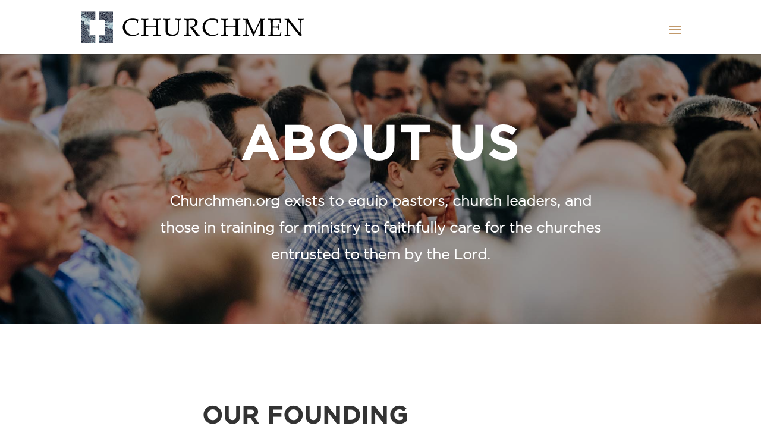

--- FILE ---
content_type: text/css
request_url: https://churchmen.org/wp-content/themes/graceatwork/style.css?ver=4.27.5
body_size: 913
content:
/* 
 Theme Name:     Grace at Work
 Author:         Grace at Work
 Author URI:     https://graceatworkweb.com
 Template:       Divi
 Version:        1.0
 Description:    A child theme created for Grace at Work clients.
*/ 

#footer-bottom {
	display: none;
}

/*----------Scroll bar ------------*/
::-webkit-scrollbar {
	width: 15px;
}
::-webkit-scrollbar-track {
	background-color: #E6E6E6;
	border-radius: 2px;
}
::-webkit-scrollbar-thumb {
	background-color: #C3996B;
	border-radius: 2px;
}

/* ---------  GRAVITY FORMS  --------- */

/*** FIELD STYLING ***/
input[type=text],
textarea {
 background: transparent;
 border: 1px solid #eeeeee;
 border-radius: 0;
 color: #48484a !important;
 padding: 10px !important;
}

/*** BUTTON STYLING ***/
.gform_wrapper .gform_footer input.button {
 float: left;
 background: #c3996b;
 border: 2px solid #c3996b;
 font-size: 15px !important;
 font-family: 'Gotham Medium';
 font-weight: 500;
 color: #ffffff;
 padding: 14px 25px;
 border-radius: 0px;
 letter-spacing: 1px;
 text-transform: uppercase;
 cursor: pointer;
}

/*** BUTTON HOVER STYLING ***/
.gform_wrapper .gform_footer input.button:hover, .mailster-form .submit-button:hover {
 background: #3c3d41;
 color: #ffffff;
 border: 2px solid #3c3d41;
 box-shadow: 0 10px 20px 0 rgba(0, 0, 0, .2);

}

body .gform_wrapper .top_label div.ginput_container {
    margin-top: 0px;
}

.gform_wrapper .gform_footer {
    padding: 0px 0 10px !important;
}

.gform_confirmation_message_1 gform_confirmation_message {
    color: #fff !important;
}

/*** PLACEHOLDER ***/
::-webkit-input-placeholder {
    /* Chrome */
    color: #48484a !important;
}
:-ms-input-placeholder {
    /* IE 10+ */
    color: #48484a !important;
}
::-moz-placeholder {
    /* Firefox 19+ */
    color: #48484a !important;
}
:-moz-placeholder {
    /* Firefox 4 - 18 */
    color: #48484a !important;
}

/*** FIELD FOCUS STYLING ***/
input[type=text]:focus,
input.text:focus,
input.title:focus,
textarea:focus {
    box-shadow: 0 10px 20px 0 rgba(0, 0, 0, .2);
}
/*** MESSAGE BOX TRANSITION ***/
.gform_wrapper textarea.medium {
    margin-top: 6px;
    height: 10em;
    transition: height .3s ease-out;
}
/*** MESSAGE BOX FOCUS HEIGHT ***/
.gform_wrapper textarea.medium:focus {
    height: 18em;
}

@media only screen and (max-width: 641px) {
.gform_wrapper .ginput_container span:not(.ginput_price) {
    margin-bottom: 16px !important; }
}

@media only screen and (min-width: 641px) {
.gform_wrapper form {
    padding-left: 16px; }
}

/*** CHECKBOXES ***/

.gform_wrapper ul.gfield_checkbox li input[type=checkbox]:checked+label {
 font-weight: normal;
}

.gform_wrapper ul.gfield_checkbox li input[type=checkbox] {
 visibility: hidden;
 margin: 0;
 width: 0!important;
}

.gform_wrapper input[type=checkbox] + label {
 font-size: 16px;
}

input[type=checkbox] + label:hover {
 cursor: pointer;
}

input[type=checkbox] + label:before {
 font-family: "ETmodules" !important;
 font-size: 30px;
 position: relative;
 top: 0.3em;
 margin-right: 0.2em;
}

.gform_wrapper li.gf_list_inline ul.gfield_checkbox li {
 display: -moz-inline;
 display: inline;
}

input[type=checkbox] + label:before {
 content: '\56';
}

input[type=checkbox] + label:hover:before {
 content: '\5a';
 filter: alpha(opacity=40);
 opacity: 0.4;
}

input[type=checkbox]:checked + label:before {
 content: '\5a';
 color: #58aee4;
}

input[type=checkbox]:checked + label:hover:before {
 color: #58aee4;
 filter: alpha(opacity=100);
 opacity: 1;
}

/*** GRAVITY RADIO BUTTONS ***/

.gform_wrapper ul.gfield_radio li input[type=radio] {
 visibility: hidden;
 margin: 0;
 width: 0!important;
}

.gform_wrapper input[type=radio] + label {
 font-size: 16px;
}

input[type=radio] + label:hover {
 cursor: pointer;
}

input[type=radio] + label:before {
 font-family: "ETmodules" !important;
 font-size: 30px;
 position: relative;
 top: 0.3em;
 margin-right: 0.2em;
}

.gform_wrapper li.gf_list_inline ul.gfield_radio li {
 display: -moz-inline;
 display: inline;
}

input[type=radio] + label:before {
 content: '\5b';
}
input[type=radio] + label:hover:before {
 content: '5c';
 filter: alpha(opacity=40);
 opacity: 0.4;
}
input[type=radio]:checked + label:before {
 content: '\5c';
 color: #A2D400;
}
input[type=radio]:checked + label:hover:before {
 color: #A2D400;
 filter: alpha(opacity=100);
 opacity: 1;
}

.gform_wrapper ul.gfield_radio li input[type=radio]:checked+label {
 font-weight: normal;
}
/*** SUCCESS MESSAGE ***/
.gform_confirmation_wrapper {
 background: #fff;
 padding: 15px;
}

/*** FIX FIRST FIELD SPACE ISSUES ***/
#gform_wrapper_2 li.hidden_label input, #gform_wrapper_2 div.ginput_container_phone, #gform_wrapper_2 div.ginput_container_email {margin-top:0;}
#gform_wrapper_2 span.name_first input, #gform_wrapper_2 span.name_last input {margin-bottom:0;}

@media only screen and (min-width: 641px){
.gform_wrapper form {
    padding-left: 0px;
	}}

.gform_wrapper .top_label li.gfield.gf_left_half .ginput_container:not(.gfield_time_hour):not(.gfield_time_minute):not(.gfield_time_ampm):not(.ginput_container_date):not(.ginput_quantity):not(.datepicker), .gform_wrapper .top_label li.gfield.gf_right_half .ginput_container:not(.gfield_time_hour):not(.gfield_time_minute):not(.gfield_time_ampm):not(.ginput_container_date):not(.ginput_quantity):not(.datepicker) {
	margin:0;
}

/*** SERIES ENGINE ***/
#seriesengine .enmse-message-card .enmse-card-links a {
	background-color: #C3996B;
	color:#ffffff;
}

#seriesengine h2.enmse-modern-message-title {
	font-family: "Gotham Medium";
}

#seriesengine .enmse-message-card h5 {
	font-family: "Gotham Medium";
}

#seriesengine .enmse-player {
	box-shadow: 0px 2px 18px 0px rgba(0,0,0,0.3);

}
#seriesengine .enmse-message-card {
	box-shadow: 0px 2px 18px 0px rgba(0,0,0,0.3);
}

/*** PEACE OUT SIDEBAR ON SE ***/
#left-area {
    width:100%;
}

.et_right_sidebar #left-area {
    padding-right: 0%;
}

#main-content .container:before {
    width: 0px;
}

#sidebar {
    display: none;
}

--- FILE ---
content_type: text/css
request_url: https://churchmen.org/wp-content/et-cache/215476/et-core-unified-deferred-215476.min.css?ver=1765916598
body_size: -174
content:
@font-face{font-family:"Gotham Medium";font-display:swap;src:url("https://churchmen.org/wp-content/uploads/et-fonts/Gotham-Medium.otf") format("opentype")}@font-face{font-family:"Gotham Light";font-display:swap;src:url("https://churchmen.org/wp-content/uploads/et-fonts/GothamLight.ttf") format("truetype")}.et_pb_section_3.et_pb_section{padding-top:0px;padding-bottom:0px}.et_pb_section_4.et_pb_section{padding-top:0px;padding-bottom:0px;background-color:#3c3d41!important}.et_pb_row_3.et_pb_row{padding-top:50px!important;padding-bottom:50px!important;padding-top:50px;padding-bottom:50px}.et_pb_image_1{text-align:left;margin-left:0}.et_pb_image_1 .et_pb_image_wrap{display:block}.et_pb_text_2.et_pb_text,.et_pb_text_3.et_pb_text,.et_pb_text_5.et_pb_text{color:#aaaaaa!important}.et_pb_text_2{line-height:1.5em;font-family:'Gotham Light',Helvetica,Arial,Lucida,sans-serif;font-size:16px;line-height:1.5em;padding-top:0px!important;margin-bottom:30px!important;max-width:300px}.et_pb_text_3{line-height:1.5em;font-family:'Gotham Light',Helvetica,Arial,Lucida,sans-serif;font-size:16px;line-height:1.5em;margin-bottom:30px!important;max-width:300px}.et_pb_text_4.et_pb_text{color:#666666!important}.et_pb_text_4{line-height:1.4em;font-family:'Gotham Medium',Helvetica,Arial,Lucida,sans-serif;font-weight:700;font-size:18px;line-height:1.4em;margin-bottom:8px!important}ul.et_pb_social_media_follow_0 a.icon{border-radius:100% 100% 100% 100%}.et_pb_text_5{line-height:1.5em;font-family:'Gotham Light',Helvetica,Arial,Lucida,sans-serif;font-size:12px;line-height:1.5em;padding-top:0px!important;max-width:300px}.et_pb_social_media_follow_network_0 a.icon{background-color:#3b5998!important}@media only screen and (max-width:980px){.et_pb_image_1{text-align:center;margin-left:auto;margin-right:auto}.et_pb_image_1 .et_pb_image_wrap img{width:auto}.et_pb_text_2,.et_pb_text_3{margin-bottom:10px!important}}@media only screen and (max-width:767px){.et_pb_image_1 .et_pb_image_wrap img{width:auto}}